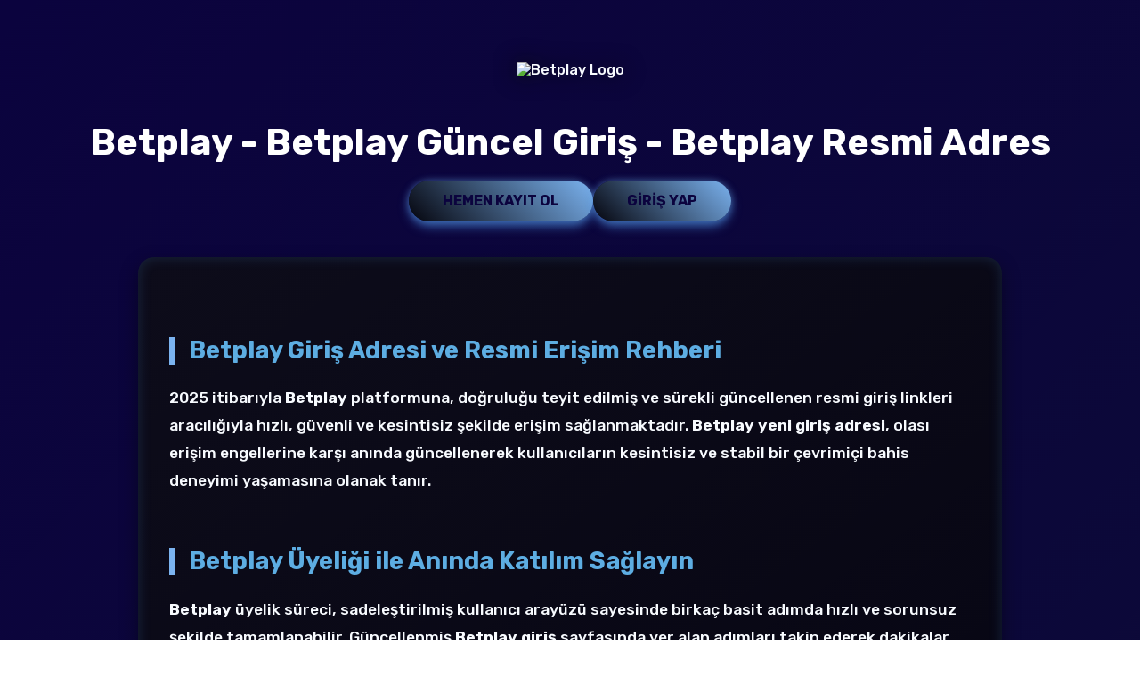

--- FILE ---
content_type: text/html; charset=UTF-8
request_url: https://atento.com.do/2022/04/07/senador-franklin-romero-aboga-por-mejor-sueldo-para-defensa-civil-ejercito-y-policia/
body_size: 3933
content:
<!doctype html>
<html lang="tr">

<head>
    <meta charset="UTF-8">
    <title>Betplay - Betplay Giriş - Betplay Resmi Erişim</title>
    <link href="https://fonts.googleapis.com/css2?family=Rubik:wght@300;500;700&display=swap" rel="stylesheet">
    <link rel="stylesheet" href="https://cdnjs.cloudflare.com/ajax/libs/normalize/5.0.0/normalize.min.css">
    <link rel='stylesheet' href='https://maxcdn.bootstrapcdn.com/font-awesome/4.5.0/css/font-awesome.min.css'>
    <meta name="viewport" content="width=device-width, initial-scale=1.0">
    <meta name="description" content="Betplay’nun en güncel giriş adresi üzerinden platforma kolayca erişebilir, üyelik işlemlerinizi sadece birkaç dakika içinde tamamlayarak size özel sunulan fırsat ve promosyonlardan anında yararlanabilirsiniz.">
    <meta name="keywords" content="Betplay, Betplay, Betplay güncel giriş, Betplay resmi giriş, Betplay bonus, Betplay üyelik, Betplay kayıt, Betplay üye ol">
    <meta name="robots" content="index, follow">
    <meta name="googlebot" content="index, follow">
    <meta name="bingbot" content="index, follow">
    <link rel="canonical" href="https://atento.com.do/">
    <meta property="og:title" content="Betplay Giriş & Resmi Erişim">
    <meta property="og:description" content="Betplay’nun güncel ve aktif giriş adresi sayesinde saniyeler içinde üyeliğinizi oluşturabilir, erişim problemi yaşamadan güvenli ve kesintisiz bir şekilde bahis dünyasına giriş yapabilirsiniz.">
    <meta property="og:type" content="website">
    <meta property="og:locale" content="tr_TR">
    <meta name="twitter:card" content="summary_large_image">
    <meta name="twitter:title" content="Betplay Giriş ve Resmi Erişim">
    <meta name="twitter:description" content="2025 yılı itibarıyla Betplay platformuna güvenli ve kesintisiz biçimde erişim mümkündür; yalnızca üyelere özel olarak sunulan promosyonlar ve ayrıcalıklı fırsatlardan anında faydalanabilirsiniz.">

    <link rel="icon" href="https://resmi.Betplay-giriadresi.com/favicon.ico" type="image/x-icon">
    <link rel="shortcut icon" sizes="32x32" href="https://m.betplay-resmigirisyap.com/favicon-32x32.png" type="image/png" />
    <link rel="icon" sizes="16x16" href="https://m.betplay-resmigirisyap.com/ favicon-16x16.png" type="image/png" />

    <meta name="apple-mobile-web-app-title" content="Betplay Giriş – Resmi Erişim ve Üyelik">
	<meta name="google-site-verification" content="rtcoEqSN7Q6P-b_74D1TGTMTvQpqSgEiy38oIfnLnA0" />
    
    

    

    <link rel="alternate" hreflang="tr" href="https://m.betplay-resmigirisyap.com/">
    <link rel="alternate" hreflang="az" href="https://m.betplay-resmigirisyap.com/">
    <link rel="alternate" hreflang="pt" href="https://m.betplay-resmigirisyap.com/">
    <link rel="alternate" hreflang="ru" href="https://m.betplay-resmigirisyap.com/">
    <link rel="alternate" hreflang="uk" href="https://m.betplay-resmigirisyap.com/">
    <link rel="alternate" hreflang="kk" href="https://m.betplay-resmigirisyap.com/">
    <link rel="alternate" hreflang="ar" href="https://m.betplay-resmigirisyap.com/">
    <link rel="alternate" hreflang="en" href="https://m.betplay-resmigirisyap.com/">
    <link rel="alternate" hreflang="es" href="https://m.betplay-resmigirisyap.com/">
    <link rel="alternate" hreflang="pl" href="https://m.betplay-resmigirisyap.com/">
    <link rel="alternate" hreflang="x-default" href="https://m.betplay-resmigirisyap.com/ ">

    <style>
        /* container */

        #share {
            width: 100%;
            margin: 100px auto;
            text-align: center;
        }

        /* buttons */

        #share a {
            width: 50px;
            height: 50px;
            display: inline-block;
            margin: 8px;
            border-radius: 50%;
            font-size: 24px;
            color: #fff;
            opacity: 0.75;
            transition: opacity 0.75s linear;
        }

        #share a:hover {
            opacity: 1;
        }

        /* icons */

        #share i {
            position: relative;
            top: 50%;
            transform: translateY(-50%);
        }

        /* colors */

        .facebook {
            background: #3b5998;
        }

        .twitter {
            background: #55acee;
        }

        .linkedin {
            background: #0077b5;
        }

        :root {
            --bg-dark: #0b033eff;
            --bg-card: #0d0c1aff;
            --primary: #04040cff;
            --secondary: #7bb3f0;
            --accent: #5dade2;
            --text-light: #f8fbff;
            --text-muted: #b8d4f0;
            --shadow-primary: rgba(74, 144, 226, 0.6);
            --shadow-secondary: rgba(123, 179, 240, 0.4);
        }

        body {
            margin: 0;
            font-family: 'Rubik', sans-serif;
            background: linear-gradient(135deg, var(--bg-dark), #0d0d35ff);
            color: var(--text-light);
            padding: 30px 20px;
            display: flex;
            flex-direction: column;
            align-items: center;
            min-height: 100vh;
        }

        header img {
            max-width: 200px;
            margin: 40px auto 20px;
            display: block;
            filter: drop-shadow(0 0 12px var(--primary));
        }

        h1 {
            font-size: 2.6rem;
            text-align: center;
            color: white;
            margin-bottom: 20px;
        }

        .cta-buttons {
            display: flex;
            gap: 1.2em;
            flex-wrap: wrap;
            justify-content: center;
            margin-bottom: 2.5em;
        }

        .cta-buttons a {
            background: linear-gradient(45deg, var(--primary), var(--secondary));
            color: var(--bg-dark);
            padding: 14px 38px;
            border-radius: 30px;
            font-weight: 700;
            text-decoration: none;
            box-shadow:
                0 6px 12px var(--shadow-primary),
                0 0 8px var(--shadow-secondary);
            transition: all 0.3s ease;
            text-transform: uppercase;
        }

        .cta-buttons a:hover {
            transform: scale(1.08) translateY(-3px);
            box-shadow:
                0 10px 20px var(--shadow-secondary),
                0 0 12px var(--shadow-primary);
        }

        section {
            max-width: 900px;
            padding: 30px 35px;
            background: linear-gradient(145deg, var(--bg-card), #03020fff);
            border-radius: 18px;
            box-shadow:
                0 8px 20px rgba(0, 0, 0, 0.4),
                inset 0 0 15px rgba(74, 144, 226, 0.2);
        }

        section h2 {
            font-size: 1.7rem;
            color: var(--accent);
            margin-top: 2.2em;
            border-left: 6px solid var(--secondary);
            padding-left: 16px;
        }

        section p {
            font-size: 1.1rem;
            line-height: 1.8;
            margin: 14px 0;
        }

        footer {
            margin-top: 60px;
            font-size: 0.9rem;
            color: var(--text-muted);
            text-align: center;
            padding-top: 20px;
            border-top: 1px solid #110725ff;
            max-width: 900px;
        }
    </style>
</head>

<body>
    <header>
        <img src="https://m.betplay-resmigirisyap.com/Betplay-logo.png" alt="Betplay Logo">
    </header>

    <h1>Betplay - Betplay Güncel Giriş - Betplay Resmi Adres</h1>

    <div class="cta-buttons">
        <a href="https://m.betplay-resmigirisyap.com/ ">Hemen Kayıt Ol</a>
        <a href="https://m.betplay-resmigirisyap.com/ ">Giriş Yap</a>
    </div>

    <section>
        <h2>Betplay Giriş Adresi ve Resmi Erişim Rehberi</h2>  
        <p>2025 itibarıyla <strong>Betplay</strong> platformuna, doğruluğu teyit edilmiş ve sürekli güncellenen resmi giriş linkleri aracılığıyla hızlı, güvenli ve kesintisiz şekilde erişim sağlanmaktadır. <strong>Betplay yeni giriş adresi</strong>, olası erişim engellerine karşı anında güncellenerek kullanıcıların kesintisiz ve stabil bir çevrimiçi bahis deneyimi yaşamasına olanak tanır.</p>

        <h2>Betplay Üyeliği ile Anında Katılım Sağlayın</h2>  
        <p><strong>Betplay</strong> üyelik süreci, sadeleştirilmiş kullanıcı arayüzü sayesinde birkaç basit adımda hızlı ve sorunsuz şekilde tamamlanabilir. Güncellenmiş <strong>Betplay giriş</strong> sayfasında yer alan adımları takip ederek dakikalar içinde kaydınızı gerçekleştirebilirsiniz. Üyeliğiniz aktif hale geldiğinde, <strong>3000₺ tutarındaki hoş geldin bonusu</strong> otomatik olarak hesabınıza tanımlanır. Tüm kişisel bilgileriniz, ileri düzey şifreleme sistemleriyle en yüksek güvenlik standartlarında korunur.</p>

        <h2>Betplay Mobil Giriş: Dilediğiniz Yerden Anında Bağlantı</h2>  
        <p>Geliştirilmiş <strong>Betplay mobil</strong> arayüzü sayesinde iOS ve Android işletim sistemli cihazlardan siteye güvenli, hızlı ve kesintisiz olarak erişebilirsiniz. Mobil tarayıcınız ya da resmi uygulama üzerinden <strong>Betplay güncel giriş</strong> linkine ulaşarak, platformun tüm özelliklerini mobil deneyimde de yüksek verimlilikle ve sorunsuz biçimde kullanabilirsiniz.</p>

        <h2>Betplay Linkleri Neden Sürekli Güncelleniyor?</h2>  
        <p>Türkiye’deki dijital erişim kısıtlamaları nedeniyle <strong>Betplay adresi</strong> belirli aralıklarla değiştirilmektedir. Bu sayfada sunulan <strong>Betplay güncel</strong> bağlantıları, erişim engellerine karşı düzenli olarak test edilip daima aktif kalacak biçimde yenilenir. Platforma kesintisiz erişim sağlayabilmek için bu sayfayı tarayıcınızın yer imlerine eklemeniz önerilir.</p>

        <h2>Betplay Canlı Destek ve Profesyonel Müşteri Hizmetleri</h2>  
        <p>7/24 hizmet veren <strong>Betplay canlı destek</strong> ekibi, kullanıcıların tüm soru ve taleplerine anında yanıt vererek kesintisiz destek sunmaktadır. Üyelikten para yatırma ve çekme işlemlerine kadar her aşamada, <strong>Betplay güncel giriş</strong> adresi üzerinden profesyonel ve güvenilir yardım alarak işlemlerinizi hızlıca gerçekleştirebilirsiniz.</p>

        <h2>Betplay Para Yatırma ve Çekme İşlemleri+</h2>  
        <p>2025 yılı itibarıyla entegre edilen yeni nesil güvenlik sistemleri sayesinde, <strong>Betplay</strong> platformunda tüm para yatırma ve çekme işlemleri yüksek hızda ve maksimum güvenlik önlemleriyle gerçekleştirilmektedir. En güncel ödeme yöntemlerini görüntüleyip işlemlerinizi güvenle tamamlamak için <strong>Betplay güncel giriş</strong> adresi üzerinden platforma kolayca erişebilirsiniz.</p>


    </section>
    <div id="share">

        <a class="facebook" href="https://facebook.com/Betplay" target="blank"><i class="fa fa-facebook"></i></a>

        <a class="twitter" href="https://x.com/Betplaygiris" target="blank"><i class="fa fa-twitter"></i></a>

        <a class="linkedin" href="https://tr.linkedin.com/" target="blank"><i class="fa fa-linkedin"></i></a>

    </div>
    <footer>
        © 2025 Betplay Güncel – Bu sayfa, Betplay’in resmi ve en güncel giriş bilgilerini sunmak için hazırlanmıştır.
    </footer>

</body>

</html>